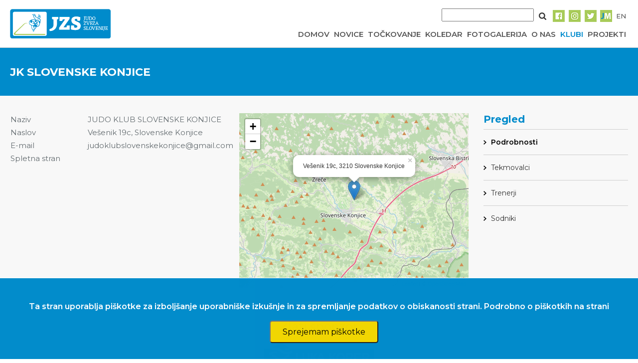

--- FILE ---
content_type: text/html; charset=UTF-8
request_url: https://judoslo.si/joinus/show/5879
body_size: 4866
content:
<!DOCTYPE html>
<html lang="sl">
	<head>
		<!-- Global site tag (gtag.js) - Google Analytics -->
		<script async src="https://www.googletagmanager.com/gtag/js?id=UA-109200368-2"></script>
		<script>
		  window.dataLayer = window.dataLayer || [];
		  function gtag(){dataLayer.push(arguments);}
		  gtag('js', new Date());
          gtag('config', 'UA-109200368-2', { 'anonymize_ip': true });
		  gtag('config', 'UA-109200368-2');
		</script>

		<title>Judo zveza Slovenije</title>
		<meta charset="UTF-8">
		<meta name="csrf-token" content="AW2MW3TGgBHJlOxLHjGmpl9NmFDyUPsAXJvaweAq">
		<meta name="viewport" content="width=device-width, initial-scale=1">
		<link href="https://fonts.googleapis.com/css?family=Montserrat:400,500,600,700" rel="stylesheet" type="text/css">
        <link href="https://stackpath.bootstrapcdn.com/font-awesome/4.7.0/css/font-awesome.min.css" rel="stylesheet" type="text/css">
        <link rel="stylesheet" href="https://cdn-aws.judomanager.com/web/jzs-assets/css/app.css?id=1ed37dd7526d38fd9c15">
        <link rel="stylesheet" href="https://cdn-aws.judomanager.com/web/jzs-assets/css/lightbox.css?id=7d38c9f78b335381bb96">
        <link rel="apple-touch-icon" sizes="180x180" href="https://cdn-aws.judomanager.com/web/jzs-assets/images/favicon/apple-touch-icon.png">
<link rel="icon" type="image/png" sizes="32x32" href="https://cdn-aws.judomanager.com/web/jzs-assets/images/favicon/favicon-32x32.png">
<link rel="icon" type="image/png" sizes="16x16" href="https://cdn-aws.judomanager.com/web/jzs-assets/images/favicon/favicon-16x16.png">
<meta name="msapplication-TileColor" content="#ffffff">
<meta name="theme-color" content="#ffffff">
        <!-- Styles -->
        <style>
            html, body {
                background-color: #fff;
                color: #636b6f;
                font-family: 'Montserrat', sans-serif;
                font-weight: 500;
               /* font-weight: 100;*/
               /* height: 100vh;*/
                margin: 0;
            }
        </style>
	</head>

	<body>

		<header class="main-header">
			<script language="JavaScript" type="text/javascript" src="https://code.jquery.com/jquery-3.2.1.min.js"></script>
<script type="text/javascript">
    $( document ).ready(function() {
        $( ".hamburger" ).click(function() {
            $( ".menu" ).slideToggle( "slow", function() {
                $( ".hamburger" ).hide();
                $( ".cross" ).show();
            });
        });

        $( ".cross" ).click(function() {
            $( ".menu" ).slideToggle( "slow", function() {
                $( ".cross" ).hide();
                $( ".hamburger" ).show();
            });
        });

        $('.menu-item > a').on('click', function(event) {
            event.preventDefault();
            $(this).siblings('.dropdown').slideToggle();
        });

        $(document).on('click', function(event) {
            if (!$(event.target).closest('.menu-item').length) {
                $('.dropdown').hide();
            }
        });

        $(".mobile-dropdown").on("click", function(event) {
            event.preventDefault();
            $(".dropdown-content").slideToggle("slow");

            let icon = $(this).find('i');
            if (icon.hasClass('fa-caret-down')) {
                icon.removeClass('fa-caret-down').addClass('fa-caret-up');
                console.log("AAA");
            } else {
                icon.removeClass('fa-caret-up').addClass('fa-caret-down');
                console.log("BBB");
            }
        });

        $(document).on("click", function(event) {
            if (!$(event.target).closest(".mobile-dropdown").length) {
                $(".dropdown-content").slideUp("slow");
            }
        });

    });
</script>

<style>
    .menu-item {
        position: relative;
        display: inline-block;
    }

    .menu-item .dropdown {
        display: none;
        position: absolute;
        top: 100%;
        right: 0;
        background-color: white;
        list-style: none;
        padding: 10px;
        margin: 0;
        box-shadow: 0px 8px 16px rgba(0,0,0,0.2);
        z-index: 1000;
    }

    .dropdown li {
        padding: 5px 10px;
    }

    .dropdown-content {
        display: none;
        background-color: #F1F1F1;
    }

    .dropdown a {
        color:inherit !important;
    }
    .dropdown a:hover {
    color: #008bcd !important;
}
</style>

<div class="main-container BottomLine">
    <div class="navigation">
        <div class="logo">
            <a href="https://judoslo.si"><img src="https://cdn-aws.judomanager.com/web/jzs-assets/images/jzs_logo.png" class="img-fluid" style="max-height: 60px"></a>
        </div>
        <div class="nav-bar">
            <div class="social">
                <div style="" class="SearchForm">
                    <form method="POST" action="https://judoslo.si/search">
                        <input type="hidden" name="_token" value="AW2MW3TGgBHJlOxLHjGmpl9NmFDyUPsAXJvaweAq">
                        <input type="input" name="searchString" class="search-input">
                        <button type="submit" class="search-button-image"></button>
                    </form>
                </div>

                <!-- <div><a href="https://judoslo.si/joinus">Pridruži se nam</a></div>
                <div><a href="#">Trgovina</a></div>
                <div><a href="#">Sodeluj z jzs</a></div> -->

                <div><a href="https://www.facebook.com/judoSLO/"><img src="https://cdn-aws.judomanager.com/web/jzs-assets/images/facebook-primary.png"></a></div>
                <div><a href="https://www.instagram.com/judoslo/"><img src="https://cdn-aws.judomanager.com/web/jzs-assets/images/instagram-primary.png"></a></div>
                <div><a href="https://twitter.com/judoslo"><img src="https://cdn-aws.judomanager.com/web/jzs-assets/images/twitter-primary.png"></a></div>
                <div><a href="https://admin.judomanager.com"><img src="https://cdn-aws.judomanager.com/web/jzs-assets/images/JM_jzs.png"></a></div>
                <div>
                                            <a href="http://judoslo.si/en/joinus/show/5879">
                            EN
                        </a>
                                    </div>
            </div>
            <div class="links">
                <div class="">
                    <button class="hamburger">&#9776;</button>
                    <button class="cross" style="display: none;">&#735;</button>
                </div>
                    <div class="velikMeni "><a href="https://judoslo.si">DOMOV</a></div>
                    <div class="velikMeni "><a href="https://judoslo.si/articles">NOVICE</a></div>
                    <div class="velikMeni "><a href="https://judoslo.si/ranking">TOČKOVANJE</a></div>
                    <div class="velikMeni "><a href="https://judoslo.si/calendar">KOLEDAR</a></div>
                    <div class="velikMeni "><a href="https://judoslo.si/galleries">FOTOGALERIJA</a></div>
                    <div class="velikMeni "><a href="https://judoslo.si/organisation">O NAS</a></div>
                    <div class="velikMeni  active "><a href="https://judoslo.si/joinus">KLUBI</a></div>
                    <div class="menu-item velikMeni ">
                        <a href="https://judoslo.si/organisation">PROJEKTI</a>
                        <ul class="dropdown">
                            <li><a href="https://judoslo.si/projects/safe_guard">Judo safe guard</a></li>
                            <li><a href="https://judoslo.si/projects/parental_positivity">Parental positivity in judo</a></li>
                            <li><a href="https://judoslo.si/projects/be_judo_zen">BE JUDO ZEN</a></li>
                            <li><a href="https://judoslo.si/projects/judokataalliance">JudoKataAlliance</a></li>
                            <li><a href="https://judoslo.si/projects/for_athletes" style="font-weight:900">Za športnike</a></li>
                            <li><a href="https://judoslo.si/projects/for_coaches" style="font-weight:900">Za trenerje</a></li>
                        </ul>
                    </div>
            </div>
                 </header>
            <div class="menu" style="display: none;">
                <ul>
                    <a href="https://judoslo.si"><li>DOMOV</li></a>
                    <a href="https://judoslo.si/articles"><li>NOVICE</li></a>
                    <a href="https://judoslo.si/ranking"><li>TOČKOVANJE</li></a>
                    <a href="https://judoslo.si/calendar"><li>KOLEDAR</li></a>
                    <a href="https://judoslo.si/galleries"><li>FOTOGALERIJA</li></a>
                    <a href="https://judoslo.si/organisation"><li>O NAS</li></a>
                    <a href="https://judoslo.si/joinus"><li>KLUBI</li></a>

                    <li class="mobile-dropdown">
                        <a href="javascript:void(0);">PROJEKTI <i class="fa fa-solid fa-caret-down" style="margin-left:5px;"></i></a>
                    </li>
                    <ul class="dropdown-content">
                        <li><a href="https://judoslo.si/projects/safe_guard">Judo safe guard</a></li>
                        <li><a href="https://judoslo.si/projects/parental_positivity">Parental positivity in judo</a></li>
                        <li><a href="https://judoslo.si/projects/be_judo_zen">BE JUDO ZEN</a></li>
                        <li><a href="https://judoslo.si/projects/judokataalliance">JudoKataAlliance</a></li>
                        <li><a href="https://judoslo.si/projects/for_athletes" style="font-weight:900">Za športnike</a></li>
                        <li><a href="https://judoslo.si/projects/for_coaches" style="font-weight:900">Za trenerje</a></li>
                    </ul>

                    <div>
                        <form method="POST" action="https://judoslo.si/search" >
                            <input type="hidden" name="_token" value="AW2MW3TGgBHJlOxLHjGmpl9NmFDyUPsAXJvaweAq">
                            <input type="input" name="searchString" class="search-input">
                            <button type="submit" class="search-button-image"></button>
                        </form>
                    </div>
                </ul>
            </div>
        </div>

    </div>
</div>
		</header>

		<div class="content">
			
<div class="main-container gray">
    <div class="main-content-top-container">
        <div class="main-content-top-content competition-top-bar">
             <div class="header">
	<div class="header-main-text">
		JK SLOVENSKE KONJICE
	</div>
</div>
        </div>
    </div>
    <div class="main-content ColumnReverseMenu joinus">
        <div  style="flex:1;">
            <table class="DetailsClubsList" >
                                <tr >
                    <td>Naziv</td>
                    <td> JUDO KLUB SLOVENSKE KONJICE</td>
                </tr>
                                <tr>
                    <td style="width:38%;">Naslov</td>
                    <td>Vešenik 19c, Slovenske Konjice</td>
                </tr>
                <tr>
                    <td>E-mail</td>
                    <td>judoklubslovenskekonjice@gmail.com</td>
                </tr>
                <tr>
                    <td>Spletna stran</td>
                    <td><a href=" http:// "> </td>
                </tr>
            </table>
        </div>
        <div class="competition__map" style="flex:1;">
            <div class="map-size" id="mapid" style="height: 350px !important"></div>
        </div>
    
        <div class="right-sidebar">
       		<h5 style="color:#008bcb"><b>Pregled</b></h5>
<li class="gridLinkPage    activeMenuRightSidebar ">
    <a href="https://judoslo.si/joinus/show/5879">Podrobnosti</a>
</li>
<li class="gridLinkPage ">
     <a href="https://judoslo.si/joinus/show/5879/competitors">
      	Tekmovalci     </a>
</li>
<li class="gridLinkPage ">
     <a href="https://judoslo.si/joinus/show/5879/coaches">
      	Trenerji     </a>
</li>
<li class="gridLinkPage ">
     <a href="https://judoslo.si/joinus/show/5879/referees">
      	Sodniki     </a>
</li>        </div>
    </div>
</div>

<link rel="stylesheet" href="https://unpkg.com/leaflet@1.3.4/dist/leaflet.css"
   integrity="sha512-puBpdR0798OZvTTbP4A8Ix/l+A4dHDD0DGqYW6RQ+9jxkRFclaxxQb/SJAWZfWAkuyeQUytO7+7N4QKrDh+drA=="
   crossorigin=""/>
 <script src="https://unpkg.com/leaflet@1.3.4/dist/leaflet.js"
   integrity="sha512-nMMmRyTVoLYqjP9hrbed9S+FzjZHW5gY1TWCHA5ckwXZBadntCNs8kEqAWdrb9O7rxbCaA4lKTIWjDXZxflOcA=="
   crossorigin=""></script>

<script>

var lat = '46.35175820'; 
var lng = '15.43785460'; 

if (lat == '' || lng == '' || (lat == '0.00000000' && lng == '0.00000000')) {
    lat = '46.056946';
    lng = '14.505752';
}

var map = L.map('mapid', {
    center: [lat, lng],
    zoom: 11
});

L.tileLayer('https://{s}.tile.openstreetmap.org/{z}/{x}/{y}.png', {
    maxZoom: 14,
    attribution: '&copy; <a href="http://www.openstreetmap.org/copyright">OpenStreetMap</a>'
}).addTo(map);

var marker = L.marker([lat, lng]).addTo(map);

var fullAddress = 'Vešenik 19c, 3210 Slovenske Konjice';

if (fullAddress.trim() == '' && lat == '46.056946' && lng == '14.505752') {
    fullAddress = 'Ljubljana';
}

marker.bindPopup(fullAddress).openPopup();

</script>
            <div class="js-cookie-consent cookie-consent fixed bottom-0 inset-x-0 pb-2 z-50">
    <div class="max-w-7xl mx-auto px-6">
        <div class="p-4 md:p-2 rounded-lg bg-yellow-100">
            <div class="flex items-center justify-between flex-wrap">
                <div class="max-w-full flex-1 items-center md:w-0 md:inline">
                    <p class="md:ml-3 text-black cookie-consent__message">
                        Ta stran uporablja piškotke za izboljšanje uporabniške izkušnje in za spremljanje podatkov o obiskanosti strani. <a href="/cookies">Podrobno o piškotkih na strani</a>
                    </p>
                </div>
                <div class="mt-2 flex-shrink-0 w-full sm:mt-0 sm:w-auto">
                    <button class="js-cookie-consent-agree cookie-consent__agree cursor-pointer flex items-center justify-center px-4 py-2 rounded-md text-sm font-medium text-yellow-800 bg-yellow-400 hover:bg-yellow-300">
                        Sprejemam piškotke
                    </button>
                </div>
            </div>
        </div>
    </div>
</div>

    <script>

        window.laravelCookieConsent = (function () {

            const COOKIE_VALUE = 1;
            const COOKIE_DOMAIN = 'judoslo.si';

            function consentWithCookies() {
                setCookie('judoslo_cookie_consent', COOKIE_VALUE, 7300);
                hideCookieDialog();
            }

            function cookieExists(name) {
                return (document.cookie.split('; ').indexOf(name + '=' + COOKIE_VALUE) !== -1);
            }

            function hideCookieDialog() {
                const dialogs = document.getElementsByClassName('js-cookie-consent');

                for (let i = 0; i < dialogs.length; ++i) {
                    dialogs[i].style.display = 'none';
                }
            }

            function setCookie(name, value, expirationInDays) {
                const date = new Date();
                date.setTime(date.getTime() + (expirationInDays * 24 * 60 * 60 * 1000));
                document.cookie = name + '=' + value
                    + ';expires=' + date.toUTCString()
                    + ';domain=' + COOKIE_DOMAIN
                    + ';path=/'
                    + ';samesite=lax';
            }

            if (cookieExists('judoslo_cookie_consent')) {
                hideCookieDialog();
            }

            const buttons = document.getElementsByClassName('js-cookie-consent-agree');

            for (let i = 0; i < buttons.length; ++i) {
                buttons[i].addEventListener('click', consentWithCookies);
            }

            return {
                consentWithCookies: consentWithCookies,
                hideCookieDialog: hideCookieDialog
            };
        })();
    </script>

		</div>

		<footer id="footerContent">
			<div class="main-container FooterLineBackground">
    <div class="golden-sponsors">
        <h4 class="sponsor-title">Zlati sponzor</h4>
        <a href="https://www.luka-kp.si/" target="_blank"><img src="https://cdn-aws.judomanager.com/web/jzs-assets/images/sponsors/luka_koper_logo.png" class="img-fluid"></a>
    </div>
    <div class="silver-sponsors">
        <h5 class="sponsor-title">Srebrni sponzor</h5>
        <a href="https://www.telekom.si/" target="_blank"><img src="https://cdn-aws.judomanager.com/web/jzs-assets/images/sponsors/telekom2.jpg" class="img-fluid"></a>
    </div>
    <h5 class="sponsor-title">Partnerji</h5>
    <div class="sponsors">
        <div class="sponsor"><a href="https://www.suzuki.si/" target="_blank"><img src="https://cdn-aws.judomanager.com/web/jzs-assets/images/sponsors/suzuki.png" class="img-fluid"></a></div>
        
        <div class="sponsor"><a href="http://www.fundacijazasport.org/si/" target="_blank"><img src="https://cdn-aws.judomanager.com/web/jzs-assets/images/sponsors/fundacija-S.jpg" class="img-fluid"></a></div>
        <div class="sponsor"><a href="https://www.btc-city.com" target="_blank"><img src="https://cdn-aws.judomanager.com/web/jzs-assets/images/sponsors/BTC-CITY-LOGO-2019.png" class="img-fluid"></a></div>

        <div class="sponsor"><a href="http://www.slovenskavojska.si/" target="_blank"><img src="https://cdn-aws.judomanager.com/web/jzs-assets/images/sponsors/logo-slovojska.jpg" class="img-fluid"></a></div>
        <div class="sponsor" style="justify-content:center;"><a href="http://www.peaksport.si" target="_blank"><img src="https://cdn-aws.judomanager.com/web/jzs-assets/images/sponsors/peak.png" class="img-fluid"></a></div>
        <div class="sponsor"><a href="https://www.gov.si/drzavni-organi/ministrstva/ministrstvo-za-gospodarstvo-turizem-in-sport/ " target="_blank"><img src="https://cdn-aws.judomanager.com/web/jzs-assets/images/sponsors/MGTSlogo.png" class="img-fluid"></a></div>
        <div class="sponsor"><a href="http://www.e-stave.com" target="_blank"><img src="https://cdn-aws.judomanager.com/web/jzs-assets/images/sponsors/e-stave.png" class="img-fluid"></a></div>
        <div class="sponsor"><a href="https://www.slovenia.info/" target="_blank"><img src="https://cdn-aws.judomanager.com/web/jzs-assets/images/sponsors/STOfeelSlovenia.jpg" class="img-fluid"></a></div>
        <div class="sponsor"><a href="https://www.utez-celje.si/" target="_blank"><img src="https://cdn-aws.judomanager.com/web/jzs-assets/images/sponsors/utez_logo.jpg" class="img-fluid"></a></div>
        <div class="sponsor"><a href="https://www.akoda.si/" target="_blank"><img src="https://cdn-aws.judomanager.com/web/jzs-assets/images/sponsors/a_koda_beli.jpg" class="img-fluid"></a></div>
        <div class="sponsor"><a href="https://aktiva.si/" target="_blank"><img src="https://cdn-aws.judomanager.com/web/jzs-assets/images/sponsors/aktiva_skupina_logo.png" class="img-fluid"></a></div>
        <div class="sponsor"><a href="https://onedrone.com/sl/" target="_blank"><img src="https://cdn-aws.judomanager.com/web/jzs-assets/images/sponsors/one_drone_logo.png" class="img-fluid"></a></div>
        <div class="sponsor"><a href="https://www.posta.si/zasebno" target="_blank"><img src="https://cdn-aws.judomanager.com/web/jzs-assets/images/sponsors/posta_slovenije_logo.png" class="img-fluid"></a></div>
    </div>
    
</div>

<div class="main-container copyright">
    <span>©2009-2026 DataStat d.o.o.</span>
    <span style="padding-left:10px; color: white"><a href="https://judoslo.si/cookies">Uporaba piškotkov</a></span>
    <span style="padding-left:10px; color: white"><a href="https://judoslo.si/zasebnost">Obdelava osebnih podatkov</a></span>
</div>		</footer>

		<script src="https://cdn-aws.judomanager.com/web/jzs-assets/js/app.js?id=2fffbdc8daefaad633b4"></script>

		
	<div class="js-cookie-consent cookie-consent fixed bottom-0 inset-x-0 pb-2 z-50">
    <div class="max-w-7xl mx-auto px-6">
        <div class="p-4 md:p-2 rounded-lg bg-yellow-100">
            <div class="flex items-center justify-between flex-wrap">
                <div class="max-w-full flex-1 items-center md:w-0 md:inline">
                    <p class="md:ml-3 text-black cookie-consent__message">
                        Ta stran uporablja piškotke za izboljšanje uporabniške izkušnje in za spremljanje podatkov o obiskanosti strani. <a href="/cookies">Podrobno o piškotkih na strani</a>
                    </p>
                </div>
                <div class="mt-2 flex-shrink-0 w-full sm:mt-0 sm:w-auto">
                    <button class="js-cookie-consent-agree cookie-consent__agree cursor-pointer flex items-center justify-center px-4 py-2 rounded-md text-sm font-medium text-yellow-800 bg-yellow-400 hover:bg-yellow-300">
                        Sprejemam piškotke
                    </button>
                </div>
            </div>
        </div>
    </div>
</div>

    <script>

        window.laravelCookieConsent = (function () {

            const COOKIE_VALUE = 1;
            const COOKIE_DOMAIN = 'judoslo.si';

            function consentWithCookies() {
                setCookie('judoslo_cookie_consent', COOKIE_VALUE, 7300);
                hideCookieDialog();
            }

            function cookieExists(name) {
                return (document.cookie.split('; ').indexOf(name + '=' + COOKIE_VALUE) !== -1);
            }

            function hideCookieDialog() {
                const dialogs = document.getElementsByClassName('js-cookie-consent');

                for (let i = 0; i < dialogs.length; ++i) {
                    dialogs[i].style.display = 'none';
                }
            }

            function setCookie(name, value, expirationInDays) {
                const date = new Date();
                date.setTime(date.getTime() + (expirationInDays * 24 * 60 * 60 * 1000));
                document.cookie = name + '=' + value
                    + ';expires=' + date.toUTCString()
                    + ';domain=' + COOKIE_DOMAIN
                    + ';path=/'
                    + ';samesite=lax';
            }

            if (cookieExists('judoslo_cookie_consent')) {
                hideCookieDialog();
            }

            const buttons = document.getElementsByClassName('js-cookie-consent-agree');

            for (let i = 0; i < buttons.length; ++i) {
                buttons[i].addEventListener('click', consentWithCookies);
            }

            return {
                consentWithCookies: consentWithCookies,
                hideCookieDialog: hideCookieDialog
            };
        })();
    </script>

</body>
</html>
